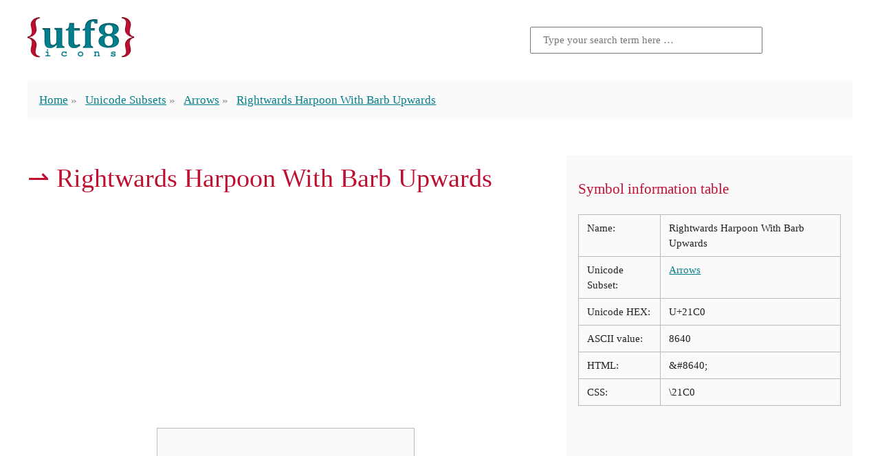

--- FILE ---
content_type: text/html; charset=utf-8
request_url: https://www.google.com/recaptcha/api2/aframe
body_size: 267
content:
<!DOCTYPE HTML><html><head><meta http-equiv="content-type" content="text/html; charset=UTF-8"></head><body><script nonce="mWm67GpHCtvQd9NQSCuz7w">/** Anti-fraud and anti-abuse applications only. See google.com/recaptcha */ try{var clients={'sodar':'https://pagead2.googlesyndication.com/pagead/sodar?'};window.addEventListener("message",function(a){try{if(a.source===window.parent){var b=JSON.parse(a.data);var c=clients[b['id']];if(c){var d=document.createElement('img');d.src=c+b['params']+'&rc='+(localStorage.getItem("rc::a")?sessionStorage.getItem("rc::b"):"");window.document.body.appendChild(d);sessionStorage.setItem("rc::e",parseInt(sessionStorage.getItem("rc::e")||0)+1);localStorage.setItem("rc::h",'1767498924578');}}}catch(b){}});window.parent.postMessage("_grecaptcha_ready", "*");}catch(b){}</script></body></html>

--- FILE ---
content_type: image/svg+xml
request_url: https://www.utf8icons.com/svgs/logo.svgz
body_size: 3103
content:
<svg xmlns="http://www.w3.org/2000/svg" viewBox="0 0 456 172.1"><defs><filter id="a" color-interpolation-filters="sRGB"><feFlood flood-opacity=".5" flood-color="#000" result="flood"/><feComposite in="flood" in2="SourceGraphic" operator="out" result="composite1"/><feGaussianBlur in="composite1" stdDeviation="3" result="blur"/><feOffset dx="1" dy="3" result="offset"/><feComposite in="offset" in2="SourceGraphic" operator="atop" result="composite2"/></filter><filter id="b" color-interpolation-filters="sRGB"><feFlood flood-opacity=".5" flood-color="#000" result="flood"/><feComposite in="flood" in2="SourceGraphic" operator="out" result="composite1"/><feGaussianBlur in="composite1" stdDeviation="3" result="blur"/><feOffset dx="1" dy="3" result="offset"/><feComposite in="offset" in2="SourceGraphic" operator="atop" result="composite2"/></filter><filter id="c" color-interpolation-filters="sRGB"><feFlood flood-opacity=".5" flood-color="#000" result="flood"/><feComposite in="flood" in2="SourceGraphic" operator="out" result="composite1"/><feGaussianBlur in="composite1" stdDeviation="3" result="blur"/><feOffset dx="1" dy="3" result="offset"/><feComposite in="offset" in2="SourceGraphic" operator="atop" result="composite2"/></filter></defs><path d="M71.1 58.1h33.2v47.4c0 5.5.2 9.7.5 12.8.3 3.1 1 5.5 2 7.3 1 1.8 2.1 3.1 3.5 3.9 1.4.8 3.2 1.2 5.3 1.2 2.1 0 4.3-.7 6.7-2 2.3-1.3 4.3-3.1 5.9-5.5 1.6-2.4 2.4-4.9 2.4-7.6v-33c0-4.2-.1-7.2-.3-9.3-.2-2-.5-3.6-1-4.7s-1.2-2.1-2.3-2.9c-1-.8-2.7-1.5-5-2.2v-5.6h33.3v59.8c0 4.3.1 7.5.2 9.5s.5 3.6 1 4.8c.5 1.2 1.3 2.2 2.5 2.9 1.1.8 3 1.4 5.7 2v5.7l-23.2.8h-10.3l.8-12.3-1-.3c-5.3 4.9-10 8.3-14.2 10.3-4.2 1.9-8.3 2.9-12.6 2.9-6 0-10.9-1.1-14.5-3.4-3.6-2.3-6.2-5.6-7.8-9.9-1.6-4.4-2.4-10-2.4-16.9v-31c0-3.2 0-5.6-.1-7.3-.1-1.7-.2-3-.4-4-.2-.9-.4-1.8-.7-2.6-.3-.8-.7-1.5-1.3-2.1-.5-.6-1.3-1.2-2.2-1.7-.9-.5-2.2-1-3.8-1.4v-5.6zm162.5 74.5c-5 4.3-9.6 7.3-13.7 9-4.1 1.7-8.4 2.6-13 2.6-8.5 0-14.8-2.3-19-6.9-4.2-4.6-6.3-11.5-6.3-20.8V68.8h-10.7v-5.9c3.5-.6 6-1.4 7.7-2.6 1.7-1.1 2.9-2.7 3.8-4.6.9-1.9 1.6-4.4 2.2-7.5.5-3.1 1-6.9 1.2-11.5h20.4v21.4h24.4v10.7h-24.4v38.5c0 6.4.3 11.2.9 14.3.6 3.1 1.6 5.3 3 6.8s3.2 2.2 5.3 2.2c1.6 0 3-.1 4.3-.4 1.3-.3 2.6-.8 4-1.5s2.9-1.8 4.4-3.2l5.5 7.1zm10.9 4.6c2.7-.8 4.5-1.7 5.6-2.6 1.1-1 1.8-2.3 2.3-4.1.5-1.7.7-4.8.7-9.1V68.8h-10.4v-5.9c2.7-.4 4.5-.8 5.6-1.3 1.1-.5 1.9-1.1 2.6-2 .7-.8 1.2-1.9 1.6-3.2.4-1.3.7-3 .9-5 .9-10.3 4.7-18 11.4-23.3 6.7-5.3 16.2-7.9 28.4-7.9 4.9 0 9.3.4 13.1 1.2v17.4h-11.6c-1-3.1-2-5.4-3.2-6.9-1.2-1.5-2.7-2.2-4.6-2.2-2.5 0-4.3.8-5.6 2.4-1.3 1.6-2.2 3.9-2.7 6.9-.5 3-.7 7.2-.7 12.6v6.5h16.5v10.7h-16.5v52.6c0 4.3.2 7.3.7 9.1.5 1.8 1.3 3.2 2.4 4.2 1.2 1 3.2 1.9 6.2 2.6v5.6h-42.6v-5.7zm133.4-50.35l.2.97c6.6 2.3 11.6 5.6 15 9.85 3.4 4.26 5.1 9.4 5.1 15.35 0 5.94-1.8 11.17-5.4 15.6-3.6 4.44-8.8 7.9-15.5 10.4-6.8 2.47-14.7 3.62-23.7 3.62-8.6 0-16.1-1.15-22.5-3.37-6.4-2.22-11.4-5.5-14.9-9.84-3.5-4.35-5.3-9.4-5.3-15.26 0-4.26.9-8.07 2.7-11.35 1.8-3.3 4.2-5.95 7.1-8.17 2.9-2.12 6.5-4.08 10.6-5.76l-.2-1c-12.6-4.9-18.9-13-18.9-24.2 0-5.2 1.8-9.8 5.4-14 3.6-4.1 8.8-7.4 15.4-9.7 6.7-2.3 14.1-3.5 22.3-3.5 13.8 0 24.3 2.2 31.4 6.7 7.1 4.5 10.6 10.8 10.6 19 0 5.5-1.6 10.2-4.8 14.3-3.3 4.32-8.1 7.6-14.6 10.1zm-41.1 25.54c0 7.1 1.5 12.6 4.5 16.3 3 3.6 7.4 5.5 13.4 5.5 3.7 0 6.8-.8 9.4-2.3 2.6-1.5 4.6-3.8 6-7 1.4-3.1 2.1-6.9 2.1-11.2 0-4.5-.7-8.4-2.1-11.6-1.4-3.3-3.5-5.8-6.2-7.6-2.7-1.8-5.8-2.7-9.4-2.7-4.3 0-7.7.9-10.3 2.6-2.6 1.8-4.5 4.16-5.6 7.3-1.3 3-1.8 6.44-1.8 10.43zm1-49.2c0 6.6 1.5 11.7 4.4 15.1 2.9 3.5 7.2 5.2 12.9 5.2 5.5 0 9.7-1.7 12.4-5 2.8-3.3 4.1-8 4.1-14.1 0-6.3-1.4-11.1-4.3-14.4-2.9-3.3-7-5-12.4-5-5.6 0-9.9 1.5-12.8 4.5-2.9 3.1-4.3 7.54-4.3 13.5z" transform="translate(-6.9 -11.4)" fill="#037f8c" filter="url(#a)"/><path d="M89.2 147.4v15.8h5.5c1.1 0 1.9.2 2.4.6.5.4.7 1 .7 1.7s-.2 1.2-.7 1.7c-.5.4-1.3.6-2.4.6H79c-1.1 0-1.9-.2-2.4-.6-.5-.4-.7-1-.7-1.7s.2-1.2.7-1.7c.5-.4 1.3-.6 2.4-.6h5.5V152h-3.7c-1.1 0-1.9-.2-2.4-.6-.5-.4-.7-1-.7-1.7s.2-1.2.7-1.7c.5-.4 1.3-.6 2.4-.6h8.4zm-.7-8.8v4.9h-5.4v-4.9h5.4zm75 9.6c.6-.5 1.1-.8 1.7-.8.7 0 1.2.2 1.6.7.4.5.6 1.3.6 2.3v3c0 1.1-.2 1.9-.6 2.4-.4.5-1 .7-1.7.7-.6 0-1.2-.2-1.6-.5-.3-.3-.6-.8-.7-1.7-.2-.8-.6-1.4-1.3-1.9-1.2-.7-2.8-1.1-4.6-1.1-2.2 0-3.9.6-5.2 1.9-1.3 1.3-2 2.9-2 4.8 0 1.8.6 3.2 1.9 4.3 1.3 1 3.3 1.6 6.3 1.6 1.9 0 3.5-.2 4.7-.6.7-.2 1.4-.6 2-1.2.6-.6 1.2-.9 1.8-.9.6 0 1.2.2 1.6.7.5.5.7 1 .7 1.6 0 1-.7 2-2.1 2.9-2.1 1.4-5.1 2-9.1 2-3.6 0-6.4-.7-8.4-2.2-2.7-2-4-4.7-4-8.2 0-3.3 1.1-6 3.3-8.1 2.2-2.1 5-3.2 8.6-3.2 1.3 0 2.5.1 3.5.4 1.1.3 2.1.6 3 1.1zm75.4 9.8c0 1.8-.5 3.5-1.5 5.1-1 1.7-2.4 3-4.4 4-1.9 1-4 1.5-6.1 1.5-2.1 0-4.1-.5-6-1.4-1.9-1-3.4-2.3-4.4-3.9-1-1.7-1.5-3.4-1.5-5.2 0-1.8.5-3.6 1.5-5.4 1-1.8 2.5-3.2 4.4-4.2 1.9-1 3.9-1.5 6-1.5s4.1.5 6.1 1.6c1.9 1 3.4 2.4 4.4 4.2 1 1.5 1.5 3.3 1.5 5.2zm-4.6 0c0-1.5-.5-2.8-1.6-4.1-1.5-1.7-3.4-2.5-5.7-2.5-2.1 0-3.8.7-5.2 2-1.4 1.3-2.1 2.9-2.1 4.6 0 1.4.7 2.8 2.1 4 1.4 1.3 3.1 1.9 5.2 1.9s3.8-.6 5.2-1.9c1.4-1.2 2.1-2.6 2.1-4zm57.95-10.6v1.5c.8-.7 1.8-1.3 2.8-1.6 1-.4 2.1-.5 3.3-.5 2.7 0 4.9.8 6.5 2.5 1.3 1.3 1.9 3.1 1.9 5.3v8.6c1 0 1.7.2 2.2.6.5.4.7 1 .7 1.7s-.2 1.2-.7 1.7c-.5.4-1.3.6-2.4.6h-4.2c-1.1 0-1.9-.2-2.4-.6-.5-.4-.7-1-.7-1.7s.2-1.2.7-1.7c.5-.4 1.2-.6 2.2-.6v-8.7c0-1-.3-1.7-.8-2.2-.7-.6-1.8-.9-3.2-.9-1.1 0-2 .2-2.8.6-.8.4-1.8 1.3-3 2.6v8.6c1.2 0 1.9.1 2.3.3.7.4 1.1 1.1 1.1 2 0 .7-.2 1.2-.7 1.7-.5.4-1.3.6-2.4.6h-5.2c-1.1 0-1.9-.2-2.4-.6-.5-.4-.7-1-.7-1.7 0-.8.4-1.5 1.1-2 .4-.2 1.1-.3 2.3-.3V152c-1 0-1.7-.2-2.2-.7-.5-.5-.7-1-.7-1.7s.2-1.2.7-1.7c.5-.4 1.3-.6 2.4-.6h4.3zm79.75 5.4c-.7-.5-1.5-.8-2.4-1-.8-.2-1.7-.3-2.6-.3-1.8 0-3.2.3-4.2.9-.5.3-.7.5-.7.8 0 .3.3.7.9 1 .5.2 1.5.5 3.2.7 3.1.4 5.2.8 6.4 1.3 1.6.6 2.8 1.4 3.6 2.5.8 1.1 1.3 2.2 1.3 3.5 0 1.6-.7 3-2.2 4.1-2.1 1.6-4.8 2.4-8.1 2.4-1.3 0-2.6-.1-3.7-.3-1.1-.2-2.2-.6-3.1-1-.2.2-.5.3-.7.4-.2.1-.5.2-.8.2-.7 0-1.3-.2-1.7-.7-.4-.5-.6-1.3-.6-2.4v-1.5c0-1.1.2-1.9.6-2.4.4-.5 1-.7 1.7-.7.6 0 1 .2 1.4.5.4.3.7.8.9 1.6.7.6 1.5 1.1 2.5 1.4 1 .3 2.1.5 3.4.5 2.1 0 3.8-.3 4.9-1 .6-.3.8-.7.8-1 0-.6-.4-1.1-1.2-1.5-.8-.4-2.4-.7-4.9-1-3.7-.4-6.2-1.1-7.4-2.2-1.2-1.1-1.9-2.4-1.9-4s.7-3 2.1-4.1c1.9-1.5 4.4-2.2 7.4-2.2 1.1 0 2.1.1 3.1.3 1 .2 1.9.5 2.8.9.3-.2.6-.4.8-.5.2-.1.5-.2.7-.2.6 0 1.2.2 1.6.7.4.5.6 1.3.6 2.4v1.1c0 1-.1 1.7-.4 2-.5.7-1.1 1-2 1-.6 0-1-.2-1.5-.5s-.4-1.2-.6-1.7z" fill="#037f8c"/><path d="M59.7 11.8v4.4c-4.5.8-7.9 2.1-10.5 3.7-2.5 1.7-4.5 3.8-5.8 6.3-1.4 2.6-2.1 5.2-2.1 7.9 0 4.1.7 9.3 2.1 15.4 1.5 6.6 2.3 12.2 2.3 16.7 0 5-1.5 9.8-4.4 14.4-2.9 4.6-6.7 8.3-11.5 11.1-3.2 1.9-8.3 3.8-15.1 5.7 7.5 2.3 12.9 4.6 16.2 6.8 4.9 3.2 8.7 7.1 11.2 11.6s3.8 8.9 3.8 13.3c0 3.5-.7 8.4-2.2 14.9-1.6 6.4-2.3 11.8-2.3 16.2 0 3.1.7 6 2.1 8.7 1.4 2.7 3.3 4.8 5.6 6.4 2.4 1.6 5.9 2.8 10.7 3.8v4.4c-5.6 0-9.6-.3-12-.8-4.8-1.1-9.3-3.1-13.6-6-4.3-2.9-7.7-6.5-10.1-10.8-2.4-4.3-3.6-8.6-3.6-13 0-4.1 1-9.9 2.9-17.5 1.4-5.7 2.1-10.7 2.1-14.9 0-5.6-1.8-10.2-5.4-13.9-3-3-7.4-5-13.2-6v-5.8c4.3-.7 7.7-1.9 10.2-3.6 2.5-1.7 4.5-4.1 6.1-7.2 1.5-3.1 2.3-6.4 2.3-9.9 0-4.1-.7-8.9-2-14.3-1.9-7.6-2.8-13.2-2.8-16.9 0-3.6.9-7.3 2.7-11.1 1.8-3.8 4.4-7.2 7.8-10.2 3.3-3 7.2-5.2 11.6-6.8 4.3-1.9 9.9-2.8 16.9-3z" transform="translate(-6.9 -11.4)" fill="#bf0f30" filter="url(#b)"/><path d="M406.3 183v-4.4c4.5-.9 8-2.2 10.5-3.8 2.5-1.6 4.5-3.7 5.9-6.3 1.4-2.5 2.1-5.2 2.1-7.9 0-4.1-.7-9.3-2.2-15.4-1.6-6.6-2.4-12.1-2.4-16.5 0-5 1.5-9.8 4.4-14.4 2.9-4.6 6.8-8.3 11.5-11.2 3.2-1.9 8.2-3.8 15.1-5.6-7.5-2.4-12.9-4.6-16.3-6.9-5-3.2-8.7-7-11.2-11.5s-3.8-8.9-3.8-13.3c0-3.5.8-8.5 2.4-14.9 1.5-6.4 2.3-11.9 2.3-16.3 0-3.1-.7-6-2.1-8.7-1.4-2.7-3.3-4.8-5.7-6.3-2.4-1.6-5.9-2.8-10.6-3.8v-4.4c5.6 0 9.6.3 11.9.9 4.8 1 9.4 3 13.7 5.9 4.3 2.9 7.7 6.5 10.1 10.9 2.4 4.3 3.6 8.6 3.6 12.9 0 4.1-1 10-3 17.6-1.5 5.7-2.2 10.6-2.2 14.8 0 5.6 1.8 10.3 5.4 14 3 3 7.4 5 13.2 6v5.8c-4.4.7-7.8 1.9-10.3 3.6-2.5 1.7-4.5 4.1-6 7.2-1.6 3.1-2.3 6.4-2.3 9.9 0 4.2.7 9 2.1 14.3 1.9 7.6 2.9 13.3 2.9 16.9 0 3.6-.9 7.3-2.7 11.1-1.8 3.8-4.4 7.2-7.8 10.2-3.4 3-7.2 5.3-11.6 6.8-4.3 1.6-10 2.5-16.9 2.8z" transform="translate(-2.9 -11.4)" fill="#bf0f30" filter="url(#c)"/></svg>